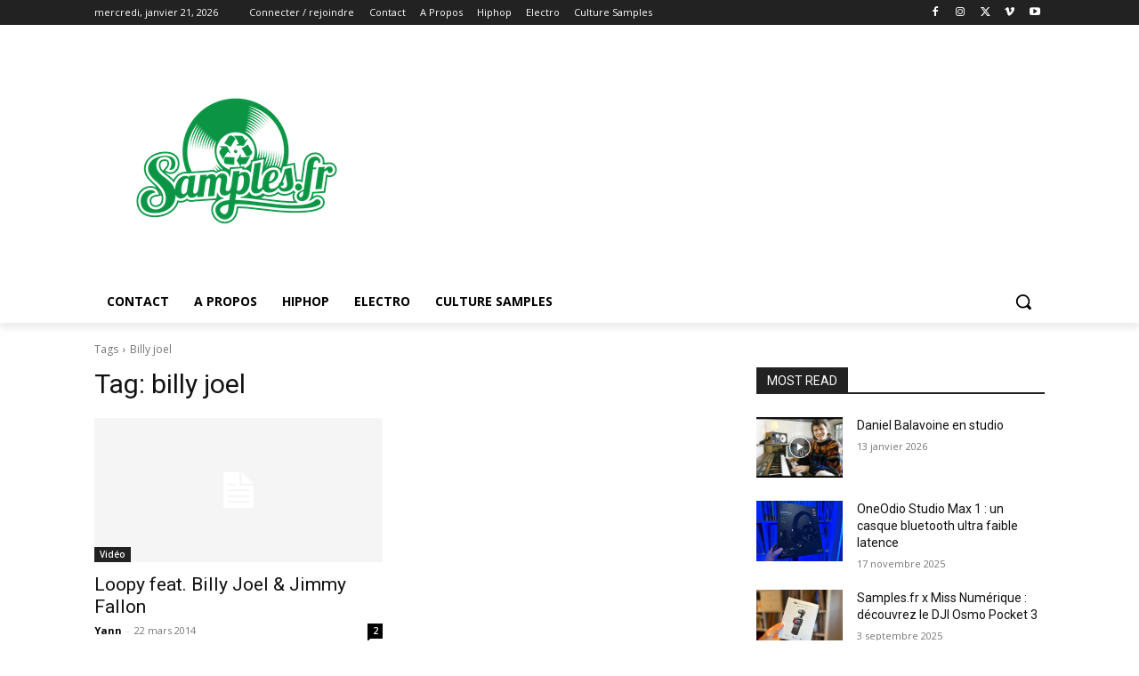

--- FILE ---
content_type: text/html; charset=utf-8
request_url: https://www.google.com/recaptcha/api2/aframe
body_size: -88
content:
<!DOCTYPE HTML><html><head><meta http-equiv="content-type" content="text/html; charset=UTF-8"></head><body><script nonce="BU59eiLwqh7uZ6fI-9hfNg">/** Anti-fraud and anti-abuse applications only. See google.com/recaptcha */ try{var clients={'sodar':'https://pagead2.googlesyndication.com/pagead/sodar?'};window.addEventListener("message",function(a){try{if(a.source===window.parent){var b=JSON.parse(a.data);var c=clients[b['id']];if(c){var d=document.createElement('img');d.src=c+b['params']+'&rc='+(localStorage.getItem("rc::a")?sessionStorage.getItem("rc::b"):"");window.document.body.appendChild(d);sessionStorage.setItem("rc::e",parseInt(sessionStorage.getItem("rc::e")||0)+1);localStorage.setItem("rc::h",'1769031257435');}}}catch(b){}});window.parent.postMessage("_grecaptcha_ready", "*");}catch(b){}</script></body></html>